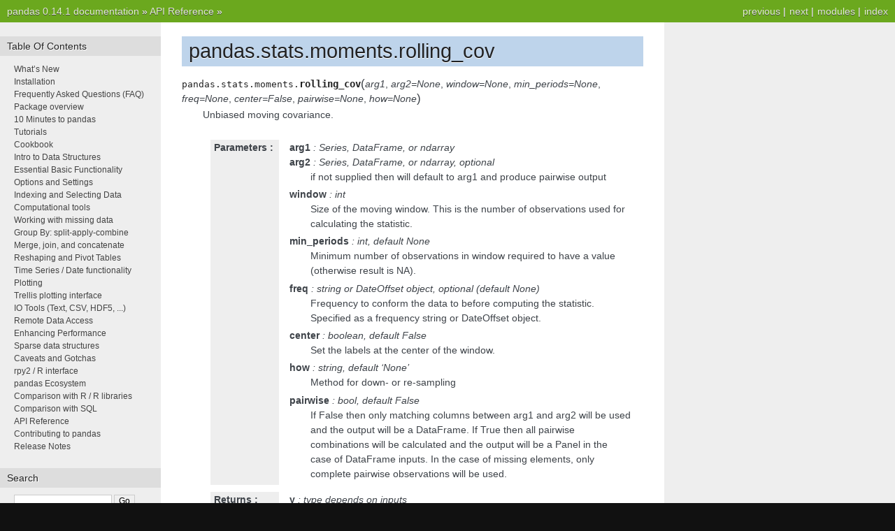

--- FILE ---
content_type: text/html
request_url: http://pandas.pydata.org/pandas-docs/version/0.14.1/generated/pandas.stats.moments.rolling_cov.html
body_size: 3107
content:


<!DOCTYPE html PUBLIC "-//W3C//DTD XHTML 1.0 Transitional//EN"
  "http://www.w3.org/TR/xhtml1/DTD/xhtml1-transitional.dtd">


<html xmlns="http://www.w3.org/1999/xhtml">
  <head>
    <meta http-equiv="Content-Type" content="text/html; charset=utf-8" />
    
    <title>pandas.stats.moments.rolling_cov &mdash; pandas 0.14.1 documentation</title>
    
    <link rel="stylesheet" href="../_static/nature.css" type="text/css" />
    <link rel="stylesheet" href="../_static/pygments.css" type="text/css" />
    
    <script type="text/javascript">
      var DOCUMENTATION_OPTIONS = {
        URL_ROOT:    '../',
        VERSION:     '0.14.1',
        COLLAPSE_INDEX: false,
        FILE_SUFFIX: '.html',
        HAS_SOURCE:  true
      };
    </script>
    <script type="text/javascript" src="../_static/jquery.js"></script>
    <script type="text/javascript" src="../_static/underscore.js"></script>
    <script type="text/javascript" src="../_static/doctools.js"></script>
    <link rel="top" title="pandas 0.14.1 documentation" href="../index.html" />
    <link rel="up" title="API Reference" href="../api.html" />
    <link rel="next" title="pandas.stats.moments.rolling_kurt" href="pandas.stats.moments.rolling_kurt.html" />
    <link rel="prev" title="pandas.stats.moments.rolling_count" href="pandas.stats.moments.rolling_count.html" /> 
  </head>
  <body>
    <div class="related">
      <h3>Navigation</h3>
      <ul>
        <li class="right" style="margin-right: 10px">
          <a href="../genindex.html" title="General Index"
             accesskey="I">index</a></li>
        <li class="right" >
          <a href="../py-modindex.html" title="Python Module Index"
             >modules</a> |</li>
        <li class="right" >
          <a href="pandas.stats.moments.rolling_kurt.html" title="pandas.stats.moments.rolling_kurt"
             accesskey="N">next</a> |</li>
        <li class="right" >
          <a href="pandas.stats.moments.rolling_count.html" title="pandas.stats.moments.rolling_count"
             accesskey="P">previous</a> |</li>
        <li><a href="../index.html">pandas 0.14.1 documentation</a> &raquo;</li>
          <li><a href="../api.html" accesskey="U">API Reference</a> &raquo;</li> 
      </ul>
    </div>
<div class="content-wrapper">
    <div class="content">
        <div class="document">
            <div class="sphinxsidebar">
                <h3>Table Of Contents</h3>
                <ul>
<li class="toctree-l1"><a class="reference internal" href="../whatsnew.html">What&#8217;s New</a></li>
<li class="toctree-l1"><a class="reference internal" href="../install.html">Installation</a></li>
<li class="toctree-l1"><a class="reference internal" href="../faq.html">Frequently Asked Questions (FAQ)</a></li>
<li class="toctree-l1"><a class="reference internal" href="../overview.html">Package overview</a></li>
<li class="toctree-l1"><a class="reference internal" href="../10min.html">10 Minutes to pandas</a></li>
<li class="toctree-l1"><a class="reference internal" href="../tutorials.html">Tutorials</a></li>
<li class="toctree-l1"><a class="reference internal" href="../cookbook.html">Cookbook</a></li>
<li class="toctree-l1"><a class="reference internal" href="../dsintro.html">Intro to Data Structures</a></li>
<li class="toctree-l1"><a class="reference internal" href="../basics.html">Essential Basic Functionality</a></li>
<li class="toctree-l1"><a class="reference internal" href="../options.html">Options and Settings</a></li>
<li class="toctree-l1"><a class="reference internal" href="../indexing.html">Indexing and Selecting Data</a></li>
<li class="toctree-l1"><a class="reference internal" href="../computation.html">Computational tools</a></li>
<li class="toctree-l1"><a class="reference internal" href="../missing_data.html">Working with missing data</a></li>
<li class="toctree-l1"><a class="reference internal" href="../groupby.html">Group By: split-apply-combine</a></li>
<li class="toctree-l1"><a class="reference internal" href="../merging.html">Merge, join, and concatenate</a></li>
<li class="toctree-l1"><a class="reference internal" href="../reshaping.html">Reshaping and Pivot Tables</a></li>
<li class="toctree-l1"><a class="reference internal" href="../timeseries.html">Time Series / Date functionality</a></li>
<li class="toctree-l1"><a class="reference internal" href="../visualization.html">Plotting</a></li>
<li class="toctree-l1"><a class="reference internal" href="../rplot.html">Trellis plotting interface</a></li>
<li class="toctree-l1"><a class="reference internal" href="../io.html">IO Tools (Text, CSV, HDF5, ...)</a></li>
<li class="toctree-l1"><a class="reference internal" href="../remote_data.html">Remote Data Access</a></li>
<li class="toctree-l1"><a class="reference internal" href="../enhancingperf.html">Enhancing Performance</a></li>
<li class="toctree-l1"><a class="reference internal" href="../sparse.html">Sparse data structures</a></li>
<li class="toctree-l1"><a class="reference internal" href="../gotchas.html">Caveats and Gotchas</a></li>
<li class="toctree-l1"><a class="reference internal" href="../r_interface.html">rpy2 / R interface</a></li>
<li class="toctree-l1"><a class="reference internal" href="../ecosystem.html">pandas Ecosystem</a></li>
<li class="toctree-l1"><a class="reference internal" href="../comparison_with_r.html">Comparison with R / R libraries</a></li>
<li class="toctree-l1"><a class="reference internal" href="../comparison_with_sql.html">Comparison with SQL</a></li>
<li class="toctree-l1"><a class="reference internal" href="../api.html">API Reference</a></li>
<li class="toctree-l1"><a class="reference internal" href="../contributing.html">Contributing to pandas</a></li>
<li class="toctree-l1"><a class="reference internal" href="../release.html">Release Notes</a></li>
</ul>

                <h3 style="margin-top: 1.5em;">Search</h3>

                <form class="search" action="../search.html" method="get">
                    <input type="text" name="q" size="18"/>
                    <input type="submit" value="Go"/>
                    <input type="hidden" name="check_keywords" value="yes"/>
                    <input type="hidden" name="area" value="default"/>
                </form>
                <p class="searchtip" style="font-size: 90%">
                    Enter search terms or a module, class or function name.
                </p>

                <p>

                <p>
                    <script type="text/javascript"
                            src="http://www.ohloh.net/p/482908/widgets/project_partner_badge.js"></script>
                </p>
            </div>
             
            <div class="documentwrapper">
                <div class="bodywrapper">
                    <div class="body">
                        
  <div class="section" id="pandas-stats-moments-rolling-cov">
<h1>pandas.stats.moments.rolling_cov<a class="headerlink" href="#pandas-stats-moments-rolling-cov" title="Permalink to this headline">¶</a></h1>
<dl class="function">
<dt id="pandas.stats.moments.rolling_cov">
<tt class="descclassname">pandas.stats.moments.</tt><tt class="descname">rolling_cov</tt><big>(</big><em>arg1</em>, <em>arg2=None</em>, <em>window=None</em>, <em>min_periods=None</em>, <em>freq=None</em>, <em>center=False</em>, <em>pairwise=None</em>, <em>how=None</em><big>)</big><a class="headerlink" href="#pandas.stats.moments.rolling_cov" title="Permalink to this definition">¶</a></dt>
<dd><p>Unbiased moving covariance.</p>
<table class="docutils field-list" frame="void" rules="none">
<col class="field-name" />
<col class="field-body" />
<tbody valign="top">
<tr class="field-odd field"><th class="field-name">Parameters :</th><td class="field-body"><p class="first"><strong>arg1</strong> : Series, DataFrame, or ndarray</p>
<p><strong>arg2</strong> : Series, DataFrame, or ndarray, optional</p>
<blockquote>
<div><p>if not supplied then will default to arg1 and produce pairwise output</p>
</div></blockquote>
<p><strong>window</strong> : int</p>
<blockquote>
<div><p>Size of the moving window. This is the number of observations used for
calculating the statistic.</p>
</div></blockquote>
<p><strong>min_periods</strong> : int, default None</p>
<blockquote>
<div><p>Minimum number of observations in window required to have a value
(otherwise result is NA).</p>
</div></blockquote>
<p><strong>freq</strong> : string or DateOffset object, optional (default None)</p>
<blockquote>
<div><p>Frequency to conform the data to before computing the statistic. Specified
as a frequency string or DateOffset object.</p>
</div></blockquote>
<p><strong>center</strong> : boolean, default False</p>
<blockquote>
<div><p>Set the labels at the center of the window.</p>
</div></blockquote>
<p><strong>how</strong> : string, default &#8216;None&#8217;</p>
<blockquote>
<div><p>Method for down- or re-sampling</p>
</div></blockquote>
<p><strong>pairwise</strong> : bool, default False</p>
<blockquote>
<div><p>If False then only matching columns between arg1 and arg2 will be used and
the output will be a DataFrame.
If True then all pairwise combinations will be calculated and the output
will be a Panel in the case of DataFrame inputs. In the case of missing
elements, only complete pairwise observations will be used.</p>
</div></blockquote>
</td>
</tr>
<tr class="field-even field"><th class="field-name">Returns :</th><td class="field-body"><p class="first"><strong>y</strong> : type depends on inputs</p>
<blockquote class="last">
<div><p>DataFrame / DataFrame -&gt; DataFrame (matches on columns) or Panel (pairwise)
DataFrame / Series -&gt; Computes result for each column
Series / Series -&gt; Series</p>
</div></blockquote>
</td>
</tr>
</tbody>
</table>
<p class="rubric">Notes</p>
<p>By default, the result is set to the right edge of the window. This can be
changed to the center of the window by setting <tt class="docutils literal"><span class="pre">center=True</span></tt>.</p>
<p>The <cite>freq</cite> keyword is used to conform time series data to a specified
frequency by resampling the data. This is done with the default parameters
of <a class="reference internal" href="pandas.Series.resample.html#pandas.Series.resample" title="pandas.Series.resample"><tt class="xref py py-meth docutils literal"><span class="pre">resample()</span></tt></a> (i.e. using the <cite>mean</cite>).</p>
</dd></dl>

</div>


                    </div>
                </div>
            </div>

            
            <div class="clearer"></div>
        </div>
    </div>
</div>
    <div class="related">
      <h3>Navigation</h3>
      <ul>
        <li class="right" style="margin-right: 10px">
          <a href="../genindex.html" title="General Index"
             >index</a></li>
        <li class="right" >
          <a href="../py-modindex.html" title="Python Module Index"
             >modules</a> |</li>
        <li class="right" >
          <a href="pandas.stats.moments.rolling_kurt.html" title="pandas.stats.moments.rolling_kurt"
             >next</a> |</li>
        <li class="right" >
          <a href="pandas.stats.moments.rolling_count.html" title="pandas.stats.moments.rolling_count"
             >previous</a> |</li>
        <li><a href="../index.html">pandas 0.14.1 documentation</a> &raquo;</li>
          <li><a href="../api.html" >API Reference</a> &raquo;</li> 
      </ul>
    </div>
    <div class="footer">
        &copy; Copyright 2008-2014, the pandas development team.
      Created using <a href="http://sphinx.pocoo.org/">Sphinx</a> 1.1.3.
    </div>
  </body>
</html>